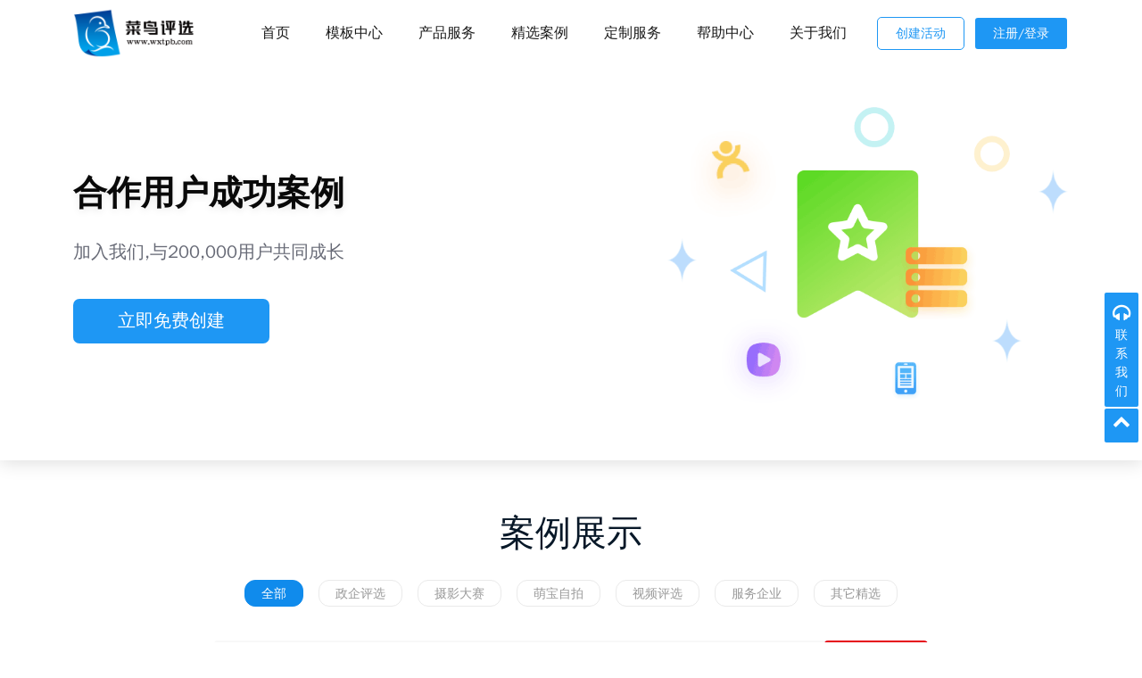

--- FILE ---
content_type: text/html; charset=UTF-8
request_url: https://www.wxtpb.com/cases/?catid=6&page=17
body_size: 40083
content:

<!doctype html>
<html lang="zh-CN">
<head>
    <meta charset="UTF-8">
    <meta http-equiv="X-UA-Compatible" content="ie=edge">
    <meta http-equiv="Cache-Control" content="no-transform" />
    <meta http-equiv="Cache-Control" content="no-siteapp" />
    <meta name="viewport" content="width=device-width, initial-scale=1">
    <title>投票评选_微信网络投票平台-菜鸟评选-第17页</title>
    <meta name="keywords" content="评选投票,评选活动方案,评选标准">
<meta name="description" content="菜鸟案例评选栏目为您提供各单位企业合作过的评选投票成功案例给大家参考和了解，可以通过这些评选活动案例来更好的了解评选标准，并从中去定制自己的评选投票标准，菜鸟菜鸟评选一定是您无论是评选活动，产品推广，企业推广等增加粉丝关注的理想选择。">
<link href="//static.wxtpb.com/static/plugins/bootstrap/5.3.0/css/bootstrap.min.css" rel="stylesheet">
<link href="//static.wxtpb.com/static/plugins/wow/css/animate.css" rel="stylesheet">
<link href="//static.wxtpb.com/static/plugins/font-awesome/4.7.0/css/font-awesome.min.css" rel="stylesheet">
<link href="//static.wxtpb.com/static/plugins/swiper/5.4.5/css/swiper.min.css" rel="stylesheet">
<link href="/skins/pc/css/main.css?v=20230615" rel="stylesheet">
<script src="/assets/a61ec3d7/jquery.js"></script>
<script src="/assets/a66b6e4a/yii.js"></script>
<script src="//static.wxtpb.com/static/plugins/bootstrap/5.3.0/js/bootstrap.min.js"></script>
<script src="//static.wxtpb.com/static/plugins/wow/js/wow.min.js"></script>
<script src="//static.wxtpb.com/static/plugins/jquery/3.3.1/jquery.min.js"></script>
<script src="//static.wxtpb.com/static/plugins/swiper/5.4.5/js/swiper.min.js"></script>
<script src="//static.wxtpb.com/static/plugins/jquery.cookie/1.4.1/jquery.cookie.min.js"></script>
<script src="/skins/pc/js/main.js?v=2023031002"></script>
<!--[if lte IE8]><script>window.location.href='/site/upgrade-your-browser?referrer='+location.href;</script><![endif]-->
<script>
var _hmt = _hmt || [];
(function() {
  var hm = document.createElement("script");
  hm.src = "https://hm.baidu.com/hm.js?30480a5f24e3b5b7454abf1083733d27";
  var s = document.getElementsByTagName("script")[0];
  s.parentNode.insertBefore(hm, s);
})();
</script>
    <script>
(function(){
    var bp = document.createElement('script');
    var curProtocol = window.location.protocol.split(':')[0];
    if (curProtocol === 'https') {
        bp.src = 'https://zz.bdstatic.com/linksubmit/push.js';
    }
    else {
        bp.src = 'http://push.zhanzhang.baidu.com/push.js';
    }
    var s = document.getElementsByTagName("script")[0];
    s.parentNode.insertBefore(bp, s);
})();
</script>
<script type="text/javascript">
    window._agl = window._agl || [];
    (function () {
        _agl.push(
            ['production', '_f7L2XwGXjyszb4d1e2oxPybgD']
        );
        (function () {
            var agl = document.createElement('script');
            agl.type = 'text/javascript';
            agl.async = true;
            agl.src = 'https://fxgate.baidu.com/angelia/fcagl.js?production=_f7L2XwGXjyszb4d1e2oxPybgD';
            var s = document.getElementsByTagName('script')[0];
            s.parentNode.insertBefore(agl, s);
        })();
    })();
</script>
<style type="text/css">

.zhuce-tuiguang {
    position:fixed;
    background-image:url(https://static.wxtpb.com/home/images/tuiguang-zhuce.png);
    width:150px;
    height:388px;
    z-index:12;
    background-size:100% 100%;
    left:40px;
    top:138px;
}
.zhuce-tuiguang:hover {
    cursor:pointer
}
.zhuce-tuiguang-close {
    width:18px;
    height:18px;
	font-size: 18px;
    position:fixed;
    left:108px;
    top:538px;
	color:#666;
	z-index:12;
}
.zhuce-tuiguang-closeg:hover {
    cursor:pointer;
}

</style>
</head>
<body>
	<header class="header navbar-area">
        <div class="container">
            <div class="row align-items-center">
                <div class="col-lg-12">
                    <div class="nav-inner">
                        <nav class="navbar navbar-expand-lg">
                            <a class="navbar-brand" href="https://www.wxtpb.com/" 菜鸟评选>
								 <img src="//static.wxtpb.com/images/index/logo.png" alt="Logo">
                            </a>
                            <button class="navbar-toggler" type="button" data-bs-toggle="collapse" data-bs-target="#navbarSupportedContent" aria-controls="navbarSupportedContent" aria-expanded="false" aria-label="Toggle navigation">
                                <span class="navbar-toggler-icon"></span>
                            </button>
                            <div class="collapse navbar-collapse sub-menu-bar" id="navbarSupportedContent">
                                <ul id="nav" class="navbar-nav ms-auto">
                                    <li class="nav-item">
                                        <a href="https://www.wxtpb.com/" class="page-scroll " aria-label="Toggle navigation">
                                            首页
                                        </a>
                                    </li>
                                    <li class="nav-item">
                                        <a class="" href="/theme/">
                                            	模板中心
                                        </a>
                                    </li>
                                    <li class="nav-item">
                                        <a class="nav" href="/service/">
                                            	产品服务
                                        </a>
                                    </li>
                                    <li class="nav-item">
                                        <a class="navactive" href="https://www.wxtpb.com/cases/">
                                            	精选案例                                        </a>
                                    </li>

                                    <li class="nav-item">
                                        <a class="nav" href="/custom/">
                                            	定制服务
                                        </a>
                                    </li>

                                    <li class="nav-item">
                                        <a class="nav" href="https://www.wxtpb.com/helpers/">
                                            帮助中心                                        </a>
                                    </li>
                                    <li class="nav-item">
                                        <a class="nav" href="https://www.wxtpb.com/about/">
                                            关于我们                                        </a>
                                    </li>
                                </ul>
                            </div>
                            <div class="button add-list-button">
                                <a href="https://user.wxtpb.com/votes/theme" target="_blank" class="btn login-btn" target="_blank">创建活动</a>
                                <a href="https://user.wxtpb.com/site/login" target="_blank" class="btn" target="_blank">注册/登录</a>
                            </div>
                        </nav>
                    </div>
                </div>
            </div>
        </div>
    </header>
    <style>
<!--
.case-menu a {
  height: 30px;
  line-height: 30px;
  border-radius: 12px;
  padding: 0 18px;
  display: inline-block;
  margin: 0 6px 8px;
  border: 1px #eaeaea solid;
  color: #999;
  font-size: 14px;
}

.case-container .case-search {
    width:800px;
    margin:30px auto;
	margin-bottom: 20px;
    padding-left:25px;
    overflow:hidden;
    background:#f8f8f8;
    border-radius:4px;
    display:flex;
    justify-content:space-between
}
.case-container .case-search .search-input {
    width:calc(100% - 50px);
    border:none;
    outline:none;
    font-size:14px;
    background-color:transparent
}
.case-container .case-search .search-btn {
    width:128px;
    height:50px;
    line-height:50px;
    border-radius:4px;
    text-align:center;
    font-size:16px;
    font-weight:400;
    color:#fff;
    background-color:#e50012;
    cursor:pointer;
	border: 0;
}
-->
</style>

<section id="home" class="hero-area category">
	<div class="container">
		<div class="row align-items-center">
			<div class="col-lg-7 col-md-12 col-12">
				<div class="hero-content">
					<h1 class="wow fadeInLeft" data-wow-delay=".4s" style="visibility: visible; animation-delay: 0.4s; animation-name: fadeInLeft;">
						合作用户成功案例
					</h1>
					<p class="wow fadeInLeft" data-wow-delay=".6s" style="visibility: visible; animation-delay: 0.6s; animation-name: fadeInLeft;">
						加入我们,与200,000用户共同成长
					</p>
					<div class="button wow fadeInLeft" data-wow-delay=".8s" style="visibility: visible; animation-delay: 0.8s; animation-name: fadeInLeft;">
						<a href="https://user.wxtpb.com/site/login" target="_blank" class="btn">
							立即免费创建
						</a>
					</div>
				</div>
			</div>
			<div class="col-lg-5 col-md-12 col-12">
				<div class="hero-image wow fadeInRight" data-wow-delay=".4s" style="visibility: visible; animation-delay: 0.4s; animation-name: fadeInRight;">
					<img src="//static.wxtpb.com/images/index/banner/cases.png" alt="#">
				</div>
			</div>
		</div>
	</div>
</section>

<section id="caselist" class="caselist">
	<div class="container">
    	<div class="case-container">
    		<div class="title">
    			<h2>
    				案例展示
    			</h2>
    		</div>
    		<div class="case-menu">
    		    <a class="active" href="/cases/?catid=6">全部</a>
    			<a href="/cases/?catid=7">政企评选</a>
    			<a href="/cases/?catid=8">摄影大赛</a>
    			<a href="/cases/?catid=9">萌宝自拍</a>
    			<a href="/cases/?catid=10">视频评选</a>
    			<a href="/cases/?catid=11">服务企业</a>
    			<a href="/cases/?catid=12">其它精选</a>
    		</div>
    		<form action="">
				<div class="case-search">
    				<input value="" name="keyword" type="text" class="search-input" placeholder="请输入模板关键词" >
    				<input class="search-btn" type="submit" value="搜索">
				</div>
			</form>
    		<div class="case-list">
    			<div class="row case-list-box">
    				<div class="item col-12 col-sm-6 col-lg-3 wow fadeInUp" style="visibility: visible; animation-name: fadeInUp;">
						<div class="img-box">
    						<img src="http://static.wxtpb.com/images/index/cases/264.jpg" class="anlianli" alt="“致敬最美巾帼逆行者”诵读展播及网上投票" onerror="">
    						<div class="shade-box">
    							<div class="qr-code">
    								<img src="/qrcode?w=140&h=140&text=https://vote.wxtpb.com/c24cdc2f4f6e4e29/index" onerror="">
									<div class="tips">扫码查看效果</div>
								</div>
								<div class="btn-box">
									<div class="btn-theme-detail"><a href="/cases/c24cdc2f4f6e4e29.html" target="_blank">模版详情</a></div>
								</div>
    						</div>

						</div>
    					<p>
    						<a href="/cases/c24cdc2f4f6e4e29.html" target="_blank">“致敬最美巾帼逆行者”诵读展播及网上投票 </a>
    					</p>
    				</div>
    				<div class="item col-12 col-sm-6 col-lg-3 wow fadeInUp" style="visibility: visible; animation-name: fadeInUp;">
						<div class="img-box">
    						<img src="http://static.wxtpb.com/images/index/cases/263.jpg" class="anlianli" alt="中国银行晋城市分行2020年“3.15”宣传视频评选活动" onerror="">
    						<div class="shade-box">
    							<div class="qr-code">
    								<img src="/qrcode?w=140&h=140&text=https://vote.wxtpb.com/f7b91504d0eff009/index" onerror="">
									<div class="tips">扫码查看效果</div>
								</div>
								<div class="btn-box">
									<div class="btn-theme-detail"><a href="/cases/f7b91504d0eff009.html" target="_blank">模版详情</a></div>
								</div>
    						</div>

						</div>
    					<p>
    						<a href="/cases/f7b91504d0eff009.html" target="_blank">中国银行晋城市分行2020年“3.15”宣传视频评选活动 </a>
    					</p>
    				</div>
    				<div class="item col-12 col-sm-6 col-lg-3 wow fadeInUp" style="visibility: visible; animation-name: fadeInUp;">
						<div class="img-box">
    						<img src="http://static.wxtpb.com/images/index/cases/262.jpg" class="anlianli" alt="”巾帼抗疫不添乱·创意改造我在行”  大比拼活动" onerror="">
    						<div class="shade-box">
    							<div class="qr-code">
    								<img src="/qrcode?w=140&h=140&text=https://vote.wxtpb.com/c8279dabd9079e26/index" onerror="">
									<div class="tips">扫码查看效果</div>
								</div>
								<div class="btn-box">
									<div class="btn-theme-detail"><a href="/cases/c8279dabd9079e26.html" target="_blank">模版详情</a></div>
								</div>
    						</div>

						</div>
    					<p>
    						<a href="/cases/c8279dabd9079e26.html" target="_blank">”巾帼抗疫不添乱·创意改造我在行”  大比拼活动 </a>
    					</p>
    				</div>
    				<div class="item col-12 col-sm-6 col-lg-3 wow fadeInUp" style="visibility: visible; animation-name: fadeInUp;">
						<div class="img-box">
    						<img src="http://static.wxtpb.com/images/index/cases/261.jpg" class="anlianli" alt="中铁协 | 女铁人AB面大公开" onerror="">
    						<div class="shade-box">
    							<div class="qr-code">
    								<img src="/qrcode?w=140&h=140&text=https://vote.wxtpb.com/23b7f72ed9af950d/index" onerror="">
									<div class="tips">扫码查看效果</div>
								</div>
								<div class="btn-box">
									<div class="btn-theme-detail"><a href="/cases/23b7f72ed9af950d.html" target="_blank">模版详情</a></div>
								</div>
    						</div>

						</div>
    					<p>
    						<a href="/cases/23b7f72ed9af950d.html" target="_blank">中铁协 | 女铁人AB面大公开 </a>
    					</p>
    				</div>
    				<div class="item col-12 col-sm-6 col-lg-3 wow fadeInUp" style="visibility: visible; animation-name: fadeInUp;">
						<div class="img-box">
    						<img src="http://static.wxtpb.com/images/index/cases/260.jpg" class="anlianli" alt="“烹”然心动?寻找安信“最美厨娘”" onerror="">
    						<div class="shade-box">
    							<div class="qr-code">
    								<img src="/qrcode?w=140&h=140&text=https://vote.wxtpb.com/44895cbc934bb172/index" onerror="">
									<div class="tips">扫码查看效果</div>
								</div>
								<div class="btn-box">
									<div class="btn-theme-detail"><a href="/cases/44895cbc934bb172.html" target="_blank">模版详情</a></div>
								</div>
    						</div>

						</div>
    					<p>
    						<a href="/cases/44895cbc934bb172.html" target="_blank">“烹”然心动?寻找安信“最美厨娘” </a>
    					</p>
    				</div>
    				<div class="item col-12 col-sm-6 col-lg-3 wow fadeInUp" style="visibility: visible; animation-name: fadeInUp;">
						<div class="img-box">
    						<img src="http://static.wxtpb.com/images/index/cases/259.jpg" class="anlianli" alt="127团最美志愿者" onerror="">
    						<div class="shade-box">
    							<div class="qr-code">
    								<img src="/qrcode?w=140&h=140&text=https://vote.wxtpb.com/f126f9f149b25676/index" onerror="">
									<div class="tips">扫码查看效果</div>
								</div>
								<div class="btn-box">
									<div class="btn-theme-detail"><a href="/cases/f126f9f149b25676.html" target="_blank">模版详情</a></div>
								</div>
    						</div>

						</div>
    					<p>
    						<a href="/cases/f126f9f149b25676.html" target="_blank">127团最美志愿者 </a>
    					</p>
    				</div>
    				<div class="item col-12 col-sm-6 col-lg-3 wow fadeInUp" style="visibility: visible; animation-name: fadeInUp;">
						<div class="img-box">
    						<img src="http://static.wxtpb.com/images/index/cases/258.jpg" class="anlianli" alt="127团最美爱心人士" onerror="">
    						<div class="shade-box">
    							<div class="qr-code">
    								<img src="/qrcode?w=140&h=140&text=https://vote.wxtpb.com/8966c8e4f5d3ce65/index" onerror="">
									<div class="tips">扫码查看效果</div>
								</div>
								<div class="btn-box">
									<div class="btn-theme-detail"><a href="/cases/8966c8e4f5d3ce65.html" target="_blank">模版详情</a></div>
								</div>
    						</div>

						</div>
    					<p>
    						<a href="/cases/8966c8e4f5d3ce65.html" target="_blank">127团最美爱心人士 </a>
    					</p>
    				</div>
    				<div class="item col-12 col-sm-6 col-lg-3 wow fadeInUp" style="visibility: visible; animation-name: fadeInUp;">
						<div class="img-box">
    						<img src="http://static.wxtpb.com/images/index/cases/257.jpg" class="anlianli" alt="127团最美职工" onerror="">
    						<div class="shade-box">
    							<div class="qr-code">
    								<img src="/qrcode?w=140&h=140&text=https://vote.wxtpb.com/130e2e4d2ef501d8/index" onerror="">
									<div class="tips">扫码查看效果</div>
								</div>
								<div class="btn-box">
									<div class="btn-theme-detail"><a href="/cases/130e2e4d2ef501d8.html" target="_blank">模版详情</a></div>
								</div>
    						</div>

						</div>
    					<p>
    						<a href="/cases/130e2e4d2ef501d8.html" target="_blank">127团最美职工 </a>
    					</p>
    				</div>
    				<div class="item col-12 col-sm-6 col-lg-3 wow fadeInUp" style="visibility: visible; animation-name: fadeInUp;">
						<div class="img-box">
    						<img src="http://static.wxtpb.com/images/index/cases/256.jpg" class="anlianli" alt="127团最美“两委”" onerror="">
    						<div class="shade-box">
    							<div class="qr-code">
    								<img src="/qrcode?w=140&h=140&text=https://vote.wxtpb.com/7293821715400dd1/index" onerror="">
									<div class="tips">扫码查看效果</div>
								</div>
								<div class="btn-box">
									<div class="btn-theme-detail"><a href="/cases/7293821715400dd1.html" target="_blank">模版详情</a></div>
								</div>
    						</div>

						</div>
    					<p>
    						<a href="/cases/7293821715400dd1.html" target="_blank">127团最美“两委” </a>
    					</p>
    				</div>
    				<div class="item col-12 col-sm-6 col-lg-3 wow fadeInUp" style="visibility: visible; animation-name: fadeInUp;">
						<div class="img-box">
    						<img src="http://static.wxtpb.com/images/index/cases/255.jpg" class="anlianli" alt="靓丽女神节“爱心”全明星" onerror="">
    						<div class="shade-box">
    							<div class="qr-code">
    								<img src="/qrcode?w=140&h=140&text=https://vote.wxtpb.com/66ac6514b52f3b7b/index" onerror="">
									<div class="tips">扫码查看效果</div>
								</div>
								<div class="btn-box">
									<div class="btn-theme-detail"><a href="/cases/66ac6514b52f3b7b.html" target="_blank">模版详情</a></div>
								</div>
    						</div>

						</div>
    					<p>
    						<a href="/cases/66ac6514b52f3b7b.html" target="_blank">靓丽女神节“爱心”全明星 </a>
    					</p>
    				</div>
    				<div class="item col-12 col-sm-6 col-lg-3 wow fadeInUp" style="visibility: visible; animation-name: fadeInUp;">
						<div class="img-box">
    						<img src="http://static.wxtpb.com/images/index/cases/254.jpg" class="anlianli" alt="太仓检察“厨艺在线”活动" onerror="">
    						<div class="shade-box">
    							<div class="qr-code">
    								<img src="/qrcode?w=140&h=140&text=https://vote.wxtpb.com/3e9abba68a19de42/index" onerror="">
									<div class="tips">扫码查看效果</div>
								</div>
								<div class="btn-box">
									<div class="btn-theme-detail"><a href="/cases/3e9abba68a19de42.html" target="_blank">模版详情</a></div>
								</div>
    						</div>

						</div>
    					<p>
    						<a href="/cases/3e9abba68a19de42.html" target="_blank">太仓检察“厨艺在线”活动 </a>
    					</p>
    				</div>
    				<div class="item col-12 col-sm-6 col-lg-3 wow fadeInUp" style="visibility: visible; animation-name: fadeInUp;">
						<div class="img-box">
    						<img src="http://static.wxtpb.com/images/index/cases/253.jpg" class="anlianli" alt="我心中最美的“她”投票活动开始啦！" onerror="">
    						<div class="shade-box">
    							<div class="qr-code">
    								<img src="/qrcode?w=140&h=140&text=https://vote.wxtpb.com/5ec847dfc03a39ca/index" onerror="">
									<div class="tips">扫码查看效果</div>
								</div>
								<div class="btn-box">
									<div class="btn-theme-detail"><a href="/cases/5ec847dfc03a39ca.html" target="_blank">模版详情</a></div>
								</div>
    						</div>

						</div>
    					<p>
    						<a href="/cases/5ec847dfc03a39ca.html" target="_blank">我心中最美的“她”投票活动开始啦！ </a>
    					</p>
    				</div>
    				<div class="item col-12 col-sm-6 col-lg-3 wow fadeInUp" style="visibility: visible; animation-name: fadeInUp;">
						<div class="img-box">
    						<img src="http://static.wxtpb.com/images/index/cases/252.jpg" class="anlianli" alt="众“神”云集，你看我几分像从前" onerror="">
    						<div class="shade-box">
    							<div class="qr-code">
    								<img src="/qrcode?w=140&h=140&text=https://vote.wxtpb.com/a143a8c42a6747c5/index" onerror="">
									<div class="tips">扫码查看效果</div>
								</div>
								<div class="btn-box">
									<div class="btn-theme-detail"><a href="/cases/a143a8c42a6747c5.html" target="_blank">模版详情</a></div>
								</div>
    						</div>

						</div>
    					<p>
    						<a href="/cases/a143a8c42a6747c5.html" target="_blank">众“神”云集，你看我几分像从前 </a>
    					</p>
    				</div>
    				<div class="item col-12 col-sm-6 col-lg-3 wow fadeInUp" style="visibility: visible; animation-name: fadeInUp;">
						<div class="img-box">
    						<img src="http://static.wxtpb.com/images/index/cases/251.jpg" class="anlianli" alt="小小画笔，为武汉加油！" onerror="">
    						<div class="shade-box">
    							<div class="qr-code">
    								<img src="/qrcode?w=140&h=140&text=https://vote.wxtpb.com/1147b91eeccfa03d/index" onerror="">
									<div class="tips">扫码查看效果</div>
								</div>
								<div class="btn-box">
									<div class="btn-theme-detail"><a href="/cases/1147b91eeccfa03d.html" target="_blank">模版详情</a></div>
								</div>
    						</div>

						</div>
    					<p>
    						<a href="/cases/1147b91eeccfa03d.html" target="_blank">小小画笔，为武汉加油！ </a>
    					</p>
    				</div>
    				<div class="item col-12 col-sm-6 col-lg-3 wow fadeInUp" style="visibility: visible; animation-name: fadeInUp;">
						<div class="img-box">
    						<img src="http://static.wxtpb.com/images/index/cases/250.jpg" class="anlianli" alt="“青年创客线上经营优秀H5作品”评选" onerror="">
    						<div class="shade-box">
    							<div class="qr-code">
    								<img src="/qrcode?w=140&h=140&text=https://vote.wxtpb.com/68e6b65f1ac260dd/index" onerror="">
									<div class="tips">扫码查看效果</div>
								</div>
								<div class="btn-box">
									<div class="btn-theme-detail"><a href="/cases/68e6b65f1ac260dd.html" target="_blank">模版详情</a></div>
								</div>
    						</div>

						</div>
    					<p>
    						<a href="/cases/68e6b65f1ac260dd.html" target="_blank">“青年创客线上经营优秀H5作品”评选 </a>
    					</p>
    				</div>
    				<div class="item col-12 col-sm-6 col-lg-3 wow fadeInUp" style="visibility: visible; animation-name: fadeInUp;">
						<div class="img-box">
    						<img src="http://static.wxtpb.com/images/index/cases/249.jpg" class="anlianli" alt="请为您心中的星级护士投票！" onerror="">
    						<div class="shade-box">
    							<div class="qr-code">
    								<img src="/qrcode?w=140&h=140&text=https://vote.wxtpb.com/3681f21cf53ac8eb/index" onerror="">
									<div class="tips">扫码查看效果</div>
								</div>
								<div class="btn-box">
									<div class="btn-theme-detail"><a href="/cases/3681f21cf53ac8eb.html" target="_blank">模版详情</a></div>
								</div>
    						</div>

						</div>
    					<p>
    						<a href="/cases/3681f21cf53ac8eb.html" target="_blank">请为您心中的星级护士投票！ </a>
    					</p>
    				</div>
    				<div class="item col-12 col-sm-6 col-lg-3 wow fadeInUp" style="visibility: visible; animation-name: fadeInUp;">
						<div class="img-box">
    						<img src="http://static.wxtpb.com/images/index/cases/248.jpg" class="anlianli" alt="亿朵莲2020，遇见“最美的你”" onerror="">
    						<div class="shade-box">
    							<div class="qr-code">
    								<img src="/qrcode?w=140&h=140&text=https://vote.wxtpb.com/77b157cdfed18146/index" onerror="">
									<div class="tips">扫码查看效果</div>
								</div>
								<div class="btn-box">
									<div class="btn-theme-detail"><a href="/cases/77b157cdfed18146.html" target="_blank">模版详情</a></div>
								</div>
    						</div>

						</div>
    					<p>
    						<a href="/cases/77b157cdfed18146.html" target="_blank">亿朵莲2020，遇见“最美的你” </a>
    					</p>
    				</div>
    				<div class="item col-12 col-sm-6 col-lg-3 wow fadeInUp" style="visibility: visible; animation-name: fadeInUp;">
						<div class="img-box">
    						<img src="http://static.wxtpb.com/images/index/cases/247.jpg" class="anlianli" alt="幸福宅出趣，美味迎春来" onerror="">
    						<div class="shade-box">
    							<div class="qr-code">
    								<img src="/qrcode?w=140&h=140&text=https://vote.wxtpb.com/5274b657471978d2/index" onerror="">
									<div class="tips">扫码查看效果</div>
								</div>
								<div class="btn-box">
									<div class="btn-theme-detail"><a href="/cases/5274b657471978d2.html" target="_blank">模版详情</a></div>
								</div>
    						</div>

						</div>
    					<p>
    						<a href="/cases/5274b657471978d2.html" target="_blank">幸福宅出趣，美味迎春来 </a>
    					</p>
    				</div>
    				<div class="item col-12 col-sm-6 col-lg-3 wow fadeInUp" style="visibility: visible; animation-name: fadeInUp;">
						<div class="img-box">
    						<img src="http://static.wxtpb.com/images/index/cases/246.jpg" class="anlianli" alt="年度花道之星评选" onerror="">
    						<div class="shade-box">
    							<div class="qr-code">
    								<img src="/qrcode?w=140&h=140&text=https://vote.wxtpb.com/142e9cc4fdf56ebd/index" onerror="">
									<div class="tips">扫码查看效果</div>
								</div>
								<div class="btn-box">
									<div class="btn-theme-detail"><a href="/cases/142e9cc4fdf56ebd.html" target="_blank">模版详情</a></div>
								</div>
    						</div>

						</div>
    					<p>
    						<a href="/cases/142e9cc4fdf56ebd.html" target="_blank">年度花道之星评选 </a>
    					</p>
    				</div>
    				<div class="item col-12 col-sm-6 col-lg-3 wow fadeInUp" style="visibility: visible; animation-name: fadeInUp;">
						<div class="img-box">
    						<img src="http://static.wxtpb.com/images/index/cases/245.jpg" class="anlianli" alt="昌吉州“十佳消防卫士”" onerror="">
    						<div class="shade-box">
    							<div class="qr-code">
    								<img src="/qrcode?w=140&h=140&text=https://vote.wxtpb.com/3b6944ab7dd81182/index" onerror="">
									<div class="tips">扫码查看效果</div>
								</div>
								<div class="btn-box">
									<div class="btn-theme-detail"><a href="/cases/3b6944ab7dd81182.html" target="_blank">模版详情</a></div>
								</div>
    						</div>

						</div>
    					<p>
    						<a href="/cases/3b6944ab7dd81182.html" target="_blank">昌吉州“十佳消防卫士” </a>
    					</p>
    				</div>
    				<div class="item col-12 col-sm-6 col-lg-3 wow fadeInUp" style="visibility: visible; animation-name: fadeInUp;">
						<div class="img-box">
    						<img src="http://static.wxtpb.com/images/index/cases/244.jpg" class="anlianli" alt="昌吉州“十佳消防贤内助”" onerror="">
    						<div class="shade-box">
    							<div class="qr-code">
    								<img src="/qrcode?w=140&h=140&text=https://vote.wxtpb.com/582e220e32a8c751/index" onerror="">
									<div class="tips">扫码查看效果</div>
								</div>
								<div class="btn-box">
									<div class="btn-theme-detail"><a href="/cases/582e220e32a8c751.html" target="_blank">模版详情</a></div>
								</div>
    						</div>

						</div>
    					<p>
    						<a href="/cases/582e220e32a8c751.html" target="_blank">昌吉州“十佳消防贤内助” </a>
    					</p>
    				</div>
    				<div class="item col-12 col-sm-6 col-lg-3 wow fadeInUp" style="visibility: visible; animation-name: fadeInUp;">
						<div class="img-box">
    						<img src="http://static.wxtpb.com/images/index/cases/243.jpg" class="anlianli" alt="“美丽博鳌湾”摄影比赛活动开始啦" onerror="">
    						<div class="shade-box">
    							<div class="qr-code">
    								<img src="/qrcode?w=140&h=140&text=https://vote.wxtpb.com/d1b945c837e3e9aa/index" onerror="">
									<div class="tips">扫码查看效果</div>
								</div>
								<div class="btn-box">
									<div class="btn-theme-detail"><a href="/cases/d1b945c837e3e9aa.html" target="_blank">模版详情</a></div>
								</div>
    						</div>

						</div>
    					<p>
    						<a href="/cases/d1b945c837e3e9aa.html" target="_blank">“美丽博鳌湾”摄影比赛活动开始啦 </a>
    					</p>
    				</div>
    				<div class="item col-12 col-sm-6 col-lg-3 wow fadeInUp" style="visibility: visible; animation-name: fadeInUp;">
						<div class="img-box">
    						<img src="http://static.wxtpb.com/images/index/cases/242.jpg" class="anlianli" alt="2020年衡水少儿网络春晚-阳光幼教集团主办节目投票系统" onerror="">
    						<div class="shade-box">
    							<div class="qr-code">
    								<img src="/qrcode?w=140&h=140&text=https://vote.wxtpb.com/5ee055b9c248cfc4/index" onerror="">
									<div class="tips">扫码查看效果</div>
								</div>
								<div class="btn-box">
									<div class="btn-theme-detail"><a href="/cases/5ee055b9c248cfc4.html" target="_blank">模版详情</a></div>
								</div>
    						</div>

						</div>
    					<p>
    						<a href="/cases/5ee055b9c248cfc4.html" target="_blank">2020年衡水少儿网络春晚-阳光幼教集团主办节目投票系统 </a>
    					</p>
    				</div>
    				<div class="item col-12 col-sm-6 col-lg-3 wow fadeInUp" style="visibility: visible; animation-name: fadeInUp;">
						<div class="img-box">
    						<img src="http://static.wxtpb.com/images/index/cases/241.jpg" class="anlianli" alt="黑龙江省首届寻找冰雪小公主、小王子系列儿童主题活动" onerror="">
    						<div class="shade-box">
    							<div class="qr-code">
    								<img src="/qrcode?w=140&h=140&text=https://vote.wxtpb.com/c1ed3635d94a2c2c/index" onerror="">
									<div class="tips">扫码查看效果</div>
								</div>
								<div class="btn-box">
									<div class="btn-theme-detail"><a href="/cases/c1ed3635d94a2c2c.html" target="_blank">模版详情</a></div>
								</div>
    						</div>

						</div>
    					<p>
    						<a href="/cases/c1ed3635d94a2c2c.html" target="_blank">黑龙江省首届寻找冰雪小公主、小王子系列儿童主题活动 </a>
    					</p>
    				</div>
    			</div>
    		</div>
    	</div>
    	<div class="NewPages">
          <ul class="" style="margin-right:0px !important;position: relative;top: 0px;"><li class="first"><a href="/cases/?catid=6" data-page="0">首页</a></li>
<li class="prev"><a href="/cases/?catid=6&amp;page=16" data-page="15">上一页</a></li>
<li><a href="/cases/?catid=6&amp;page=13" data-page="12">13</a></li>
<li><a href="/cases/?catid=6&amp;page=14" data-page="13">14</a></li>
<li><a href="/cases/?catid=6&amp;page=15" data-page="14">15</a></li>
<li><a href="/cases/?catid=6&amp;page=16" data-page="15">16</a></li>
<li class="active"><a href="/cases/?catid=6&amp;page=17" data-page="16">17</a></li>
<li><a href="/cases/?catid=6&amp;page=18" data-page="17">18</a></li>
<li><a href="/cases/?catid=6&amp;page=19" data-page="18">19</a></li>
<li><a href="/cases/?catid=6&amp;page=20" data-page="19">20</a></li>
<li class="next"><a href="/cases/?catid=6&amp;page=18" data-page="17">下一页</a></li>
<li class="last"><a href="/cases/?catid=6&amp;page=26" data-page="25">末页</a></li></ul>
        </div>
	</div>
</section>

	<div class="add-container">
		<div class="experience">
    		<div class="add-box">
    			<div class="left">
    				<p class="title">立即使用菜鸟评选，免费创建活动</p>
    				<a class="btn" href="https://user.wxtpb.com/votes/add" data-agl-cvt="5">立即创建</a>
    			</div>
    		</div>
		</div>
	</div>

	<footer class="footer">
		<div class="footer-container">
			<div class="container">
    			<div class="row footer-box">
    				<div class="col-lg-8 col-md-8 col-12">
    				    <ul>
        					<li><a href="/">首页</a></li>
        					<li><a href="/service/">产品服务</a></li>
        					<li><a href="https://www.wxtpb.com/cases/">精选案例</a></li>
        					<li><a href="/custom/">定制服务</a></li>
        					<li><a href="https://www.wxtpb.com/helpers/">帮助中心</a></li>
        					<li><a href="/helpers/list?catid=2">新闻动态</a></li>
        					<li><a href="https://www.wxtpb.com/about/">关于我们</a></li>
        					<li><a href="https://user.wxtpb.com" rel="nofollow" >创建活动</a></li>
        				</ul>
        				<!---->
        				<p class="contact">
        					<span style="margin-right: 50px;">联系方式：+86 18052886125</span> <span>‬联系地址：上海市奉贤区沪杭公路1588号2栋-2508</span>
        				</p>
        				<p class="Copyright">
        					<span>
        						Copyright(©) <a href="https://user.wxtpb.com" data-agl-cvt="5" target="_blank" rel="nofollow" >上海韵沃网络科技有限公司</a>All Rights Reserved
        					</span>
        					<span class="right"><a target="_blank" href="https://beian.miit.gov.cn">沪ICP备18028888号-2</a> </span>
        					<span>
            					<a target="_blank" href="http://www.beian.gov.cn/portal/registerSystemInfo?recordcode=31011702004728" style="display:inline-block;text-decoration:none;height:20px;line-height:20px;">
                                	<img src="[data-uri]" style="float:left; padding-left: 5px">
                                	沪公网安备 31011702004728号
                              	</a>
                          	</span>
        				</p>
    				</div>
    				<div class="col-lg-4 col-md-4 col-12">
        				<div class="row QrCode text-center">
        					<div class="MpQrCode col-lg-6 col-md-6 col-12">
        						<img
        							src="//static.wxtpb.com/images/index/cainiao-mp.jpg"
        							alt="菜鸟公众号">
        						<p>菜鸟公众号</p>
        					</div>
        					<div class="kefu col-lg-6 col-md-6 col-12">
        						<img
        							src="//static.wxtpb.com/images/index/kefu-wechat.jpg"
        							alt="菜鸟微信客服">
        						<p>菜鸟微信客服</p>
        					</div>
        				</div>
    				</div>
    			</div>
			</div>
		</div>
	</footer>
<script type='text/javascript' src='https://webchat.7moor.com/javascripts/7moorInit.js?accessId=a6e34100-054b-11ec-b5e0-15a49dff432f&autoShow=false&language=ZHCN' async='async'>
</script>

	<div class="consultation">
		<div class="kfwarp">
			<div class="contactus">
				<div><span class="fa fa-headphones"></span></div>
				<div class="title" onclick="qimoChatClick();">联系我们</div>
				<div class="jiange"></div>
				<div class="content">
    				<div class="box">
        				<div class="online-kefu">
        					<div class="head">
        						<div class="fa fa-headphones"></div>
        						<p>在线客服</p>
        					</div>
        					<div class="foot">
        						<div class="contact-server" onclick="qimoChatClick();">立即咨询</div>
        					</div>
        				</div>
        				<div class="contact-phone">
        					<div class="head">
        						<div class="fa fa-phone"></div>
        						<p>联系电话</p>
        					</div>
        					<div class="phoneNumber">
        						<p class="phone-number">18052886125</p>
        					</div>
        				</div>
        				<div class="contact-phone">
        					<div class="head">
        						<div class="fa fa-qq"></div>
        						<p>QQ客服</p>
        					</div>
        					<div class="phoneNumber">
        						<p class="phone-number">
        							<a target="_blank" href="http://wpa.qq.com/msgrd?v=3&uin=2176155865&site=qq&menu=yes" title="点击联系QQ客服">
        							2176155865
        							</a>
        						</p>
        					</div>
        				</div>
        				<div class="wechat-kf">
        					<div class="head">
        						<div class="fa fa-weixin"></div>
        						<p>微信客服</p>
        					</div>
        					<div class="kf-qrcode">
        						<div class="imgbox">
        							<img src="//static.wxtpb.com/images/index/kefu-wechat.jpg" alt="菜鸟评选">
        							<p class="name">菜鸟评选</p>
        						</div>
        						<div class="imgbox">
        							<img src="//static.wxtpb.com/images/index/kefu-wechat.jpg" alt="菜鸟评选">
        							<p class="name">菜鸟评选</p>
        						</div>
        					</div>
        				</div>
        			</div>
        		</div>
			</div>
			<div class="backTop">
				<div class="fa fa-chevron-up"></div>
			</div>
		</div>


	</div>

<script type="text/javascript">

    $(".consultation .backTop").click(function(){
        $('body,html').scrollTop(0);
        return false;
    });
</script>

</body>
</html>


--- FILE ---
content_type: application/javascript
request_url: https://www.wxtpb.com/skins/pc/js/main.js?v=2023031002
body_size: 455
content:

(function () {
    window.onscroll = function () {
        var header_navbar = document.querySelector(".navbar-area");
        var sticky = header_navbar.offsetTop;

        var logo = document.querySelector('.navbar-brand img')
        if (window.pageYOffset > sticky) {
          header_navbar.classList.add("sticky");
        } else {
          header_navbar.classList.remove("sticky");
        }
    };

    // WOW active
    new WOW().init();

})();